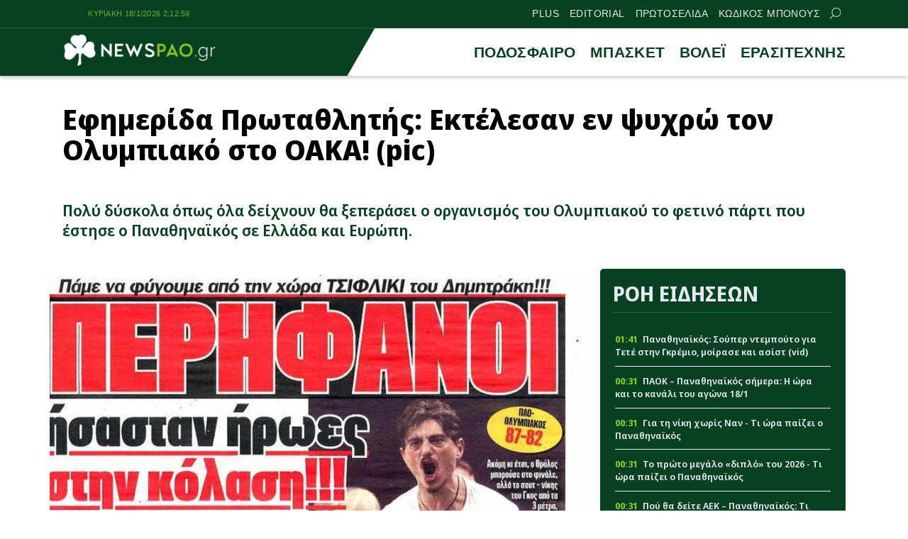

--- FILE ---
content_type: text/html; charset=UTF-8
request_url: https://newspao.gr/basket/579652_efimerida-protathlitis-ektelesan-en-psychro-ton-olympiako-sto-oaka-pic.html
body_size: 17664
content:
<!doctype html>
<html lang="el" class="no-js">
	    <head>
		<meta charset="UTF-8">
			<meta name="referrer" content="always" />
	<meta http-equiv="X-UA-Compatible" content="IE=edge,chrome=1">
	<meta name="viewport" content="width=device-width, initial-scale=1.0">
	<meta name="theme-color" content="#084022">
	<meta name="msapplication-navbutton-color" content="#084022">
	<meta name="apple-mobile-web-app-capable" content="yes">
	<meta name="apple-mobile-web-app-status-bar-style" content="black-translucent">
	<meta name="robots" content="max-image-preview:large">
		
	<meta property="fb:pages" content="https://www.facebook.com/newspao.gr">
	<meta property="og:locale" content="el_GR">
	<meta property="og:site_name" content="Newspao.gr">
	<meta property="og:type" content="article">		
	<meta property="og:url" content="https://newspao.gr/basket/579652_efimerida-protathlitis-ektelesan-en-psychro-ton-olympiako-sto-oaka-pic.html">
	<meta property="og:updated_time" content="2024-06-15T10:21:04+03:00">
	<meta property="og:title" content="Εφημερίδα Πρωταθλητής: Εκτέλεσαν εν ψυχρώ τον Ολυμπιακό στο ΟΑΚΑ! (pic) | ΠΑΟ νέα και Ειδήσεις">
	<meta property="og:description" content="Πολύ δύσκολα όπως όλα δείχνουν θα ξεπεράσει ο οργανισμός του Ολυμπιακού το φετινό πάρτι που έστησε ο Παναθηναϊκός σε Ελλάδα και Ευρώπη. | Παναθηναϊκός Ειδήσεις Μπάσκετ ΠΑΟ νεα | ΠΑΝΑΘΗΝΑΪΚΟΣ ΜΠΑΣΚΕΤ">
	<meta property="og:image" content="https://newspao.gr/wp-content/uploads/og/579655.jpg">
	<meta property="og:image:url" content="https://newspao.gr/wp-content/uploads/og/579655.jpg">
	<meta property="og:image:secure_url" content="https://newspao.gr/wp-content/uploads/og/579655.jpg">
	<meta property="og:image:width" content="1200">
	<meta property="og:image:height" content="667">
			<meta property="article:section" content="Παναθηναϊκός Ειδήσεις Μπάσκετ ΠΑΟ νεα">
				<meta property="article:tag" content="Παναθηναϊκός Ειδήσεις Μπάσκετ ΠΑΟ νεα">
			<meta property="article:tag" content="ΠΑΝΑΘΗΝΑΪΚΟΣ ΜΠΑΣΚΕΤ">
				<meta property="article:published_time" content="2024-06-15T10:19:18+03:00">
		<meta property="article:modified_time" content="2024-06-15T10:21:04+03:00">
	<meta name="twitter:card" content="summary_large_image">
	<meta name="twitter:title" content="Εφημερίδα Πρωταθλητής: Εκτέλεσαν εν ψυχρώ τον Ολυμπιακό στο ΟΑΚΑ! (pic) | ΠΑΟ νέα και Ειδήσεις">
	<meta name="twitter:url" content="https://newspao.gr/basket/579652_efimerida-protathlitis-ektelesan-en-psychro-ton-olympiako-sto-oaka-pic.html">
	<meta name="twitter:description" content="Πολύ δύσκολα όπως όλα δείχνουν θα ξεπεράσει ο οργανισμός του Ολυμπιακού το φετινό πάρτι που έστησε ο Παναθηναϊκός σε Ελλάδα και Ευρώπη. | Παναθηναϊκός Ειδήσεις Μπάσκετ ΠΑΟ νεα | ΠΑΝΑΘΗΝΑΪΚΟΣ ΜΠΑΣΚΕΤ">
	<meta name="twitter:image" content="https://newspao.gr/wp-content/uploads/og/579655.jpg">
	<link rel="image_src" href="https://newspao.gr/wp-content/uploads/og/579655.jpg">
	
	
<script data-schema="NewsArticle" type="application/ld+json">		
	{"@context":"http://schema.org",
		"@type":"NewsArticle",
		"@id":"https://newspao.gr/basket/579652_efimerida-protathlitis-ektelesan-en-psychro-ton-olympiako-sto-oaka-pic.html",
		"description":"Πολύ δύσκολα όπως όλα δείχνουν θα ξεπεράσει ο οργανισμός του Ολυμπιακού το φετινό πάρτι που έστησε ο Παναθηναϊκός σε Ελλάδα και Ευρώπη. | Παναθηναϊκός Ειδήσεις Μπάσκετ ΠΑΟ νεα | ΠΑΝΑΘΗΝΑΪΚΟΣ ΜΠΑΣΚΕΤ",
		"image": {
				"@type": "ImageObject",
				"url": "https://newspao.gr/wp-content/uploads/og/579655.jpg",
				"width": 1200,
				"height": 667			},
		"url": "https://newspao.gr/basket/579652_efimerida-protathlitis-ektelesan-en-psychro-ton-olympiako-sto-oaka-pic.html",
		"alternativeHeadline":"Εφημερίδα Πρωταθλητής: Εκτέλεσαν εν ψυχρώ τον Ολυμπιακό στο ΟΑΚΑ! (pic) | ΠΑΟ νέα και Ειδήσεις",
		"dateCreated":"2024-06-15T10:19:18+03:00",
		"dateModified":"2024-06-15T10:21:04+03:00",
		"datePublished":"2024-06-15T10:19:18+03:00",
		"isAccessibleForFree": "http://schema.org/True",
		"keywords":"Παναθηναϊκός Ειδήσεις Μπάσκετ ΠΑΟ νεα,ΠΑΝΑΘΗΝΑΪΚΟΣ ΜΠΑΣΚΕΤ",
		"articleSection": "Παναθηναϊκός Ειδήσεις Μπάσκετ ΠΑΟ νεα",
		"headline":"Εφημερίδα Πρωταθλητής: Εκτέλεσαν εν ψυχρώ τον Ολυμπιακό στο ΟΑΚΑ! (pic) | ΠΑΟ νέα και Ειδήσεις",
		"wordCount":"43",
		"author":{
			"@type":"Person",
			"name":"Σπύρος Φλώρος",
			"url" : "https://newspao.gr/author/newspao_gr",
			"description" : "Η μεγάλη του αγάπη είναι ο Παναθηναϊκός. Ο Σπύρος Φλώρος σπούδασε δημοσιογραφία με σκοπό να υπηρετεί την αγαπημένη του ομάδα. Από μικρός ασχολείται με την αγαπημένο του Παναθηναϊκό. Γνωρίζει Αγγλικά. Επικοινωνία: spyros.floros@newspao.gr"
		},
		"thumbnailUrl":"https://newspao.gr/wp-content/uploads/og/579655.jpg",
		"articleBody": "Και αυτό γιατί μπορεί η ομάδα του Πειραιά να βάρεσε 120 βολές σε 5 παιχνίδια όμως όπως γράφει η εφημερίδα Πρωταθλητής, η διαιτησία έπαιξε καθοριστικό ρόλο στην επιτυχία του Παναθηναϊκού.

Φυσικά, όλοι μας του καταλαβαίνουμε καθώς αυτό που συνέβη φέτος δεν έχει προηγούμενο!

Δείτε παρακάτω:

",
		"mainEntityOfPage": {
			"@type": "WebPage",
			"url": "https://newspao.gr/basket/579652_efimerida-protathlitis-ektelesan-en-psychro-ton-olympiako-sto-oaka-pic.html",
			"name":"Εφημερίδα Πρωταθλητής: Εκτέλεσαν εν ψυχρώ τον Ολυμπιακό στο ΟΑΚΑ! (pic) | ΠΑΟ νέα και Ειδήσεις",
			"thumbnailUrl":"https://newspao.gr/wp-content/uploads/og/579655.jpg",
			"dateCreated":"2024-06-15T10:19:18+03:00",
			"dateModified":"2024-06-15T10:21:04+03:00",
			"datePublished":"2024-06-15T10:19:18+03:00",
			"inLanguage": "el",
			"breadcrumb" : {
			"@type" : "BreadcrumbList",
			"itemListElement" : [{
				"@type" : "ListItem",
				"position" : "1",
				"name" : "Newspao.gr",
				"item" : {
					"@type" : "Thing",
					"@id" : "https://newspao.gr"
				}
			},
			{
				"@type" : "ListItem",
				"position" : "2",
				"name" : "Παναθηναϊκός Ειδήσεις Μπάσκετ ΠΑΟ νεα",
				"item" : {
					"@type" : "Thing",
					"@id" : "https://newspao.gr/basket"
				}
			},
			{
				"@type" : "ListItem",
				"position" : "3",
				"name" : "Εφημερίδα Πρωταθλητής: Εκτέλεσαν εν ψυχρώ τον Ολυμπιακό στο ΟΑΚΑ! (pic) | ΠΑΟ νέα και Ειδήσεις"
			}]
			}
		
		},
		"about":[
				{
				"@type" : "Thing",
				"name" : "Παναθηναϊκός Ειδήσεις Μπάσκετ ΠΑΟ νεα"
			},				{
				"@type" : "Thing",
				"name" : "ΠΑΝΑΘΗΝΑΪΚΟΣ ΜΠΑΣΚΕΤ"
			}			],
			"publisher":{
				"@type":"NewsMediaOrganization",
				"name":"Newspao.gr",
				"url":"https://newspao.gr",
				"sameAs": [
					"https://www.facebook.com/newspao.gr"
				],
			"logo":{
				"@type":"ImageObject",
				"url":"https://newspao.gr/wp-content/themes/netway_newspao/img/np_logo.png",
				"width":480,
				"height":105
			}
			}
	}
		
		</script><script data-schema="NewsMediaOrganization" type="application/ld+json">		
		{"@context":"http://schema.org",
		"@type":"NewsMediaOrganization",
		"name":"Newspao.gr",
		"url":"https://newspao.gr",
		"logo":{
				"@type":"ImageObject",
				"url":"https://newspao.gr/wp-content/themes/netway_newspao/img/np_logo.png",
				"width":480,
				"height":105
			}
		
	}
	</script>			
	<script src="//cdn.orangeclickmedia.com/tech/newspao.gr/ocm.js" async="async"></script>
	<meta name="google-site-verification" content="oYi4Ni5Ln3OTsgXdOhTRUoEpJ_VfOAMKp821quiya0k" />

<script>!function(n){if(!window.cnx){window.cnx={},window.cnx.cmd=[];var t=n.createElement('iframe');t.src='javascript:false'; t.display='none',t.onload=function(){var n=t.contentWindow.document,c=n.createElement('script');c.src='//cd.connatix.com/connatix.player.js?cid=802bc865-afca-472a-8b42-6b7ce9fd58ba&pid=f5bae7ae-be72-45c7-a59b-be958af44c58',c.setAttribute('async','1'),c.setAttribute('type','text/javascript'),n.body.appendChild(c)},n.head.appendChild(t)}}(document);</script>

<script>!function(n){if(!window.cnx){window.cnx={},window.cnx.cmd=[];var t=n.createElement('iframe');t.src='javascript:false'; t.display='none',t.onload=function(){var n=t.contentWindow.document,c=n.createElement('script');c.src='//cd.connatix.com/connatix.player.js?cid=802bc865-afca-472a-8b42-6b7ce9fd58ba&pid=a96593e8-84af-4293-9138-8b05ee8c28d2',c.setAttribute('async','1'),c.setAttribute('type','text/javascript'),n.body.appendChild(c)},n.head.appendChild(t)}}(document);</script>

<script data-moa-script src="//servedbynxus.com/o.js?uid=50e38713ff8c26f6a049cb1d" type="text/javascript"></script>	<script src="https://t.atmng.io/adweb/xaa06cpWl.prod.js" async></script>

		<style>
#wpadminbar #wp-admin-bar-wccp_free_top_button .ab-icon:before {
	content: "\f160";
	color: #02CA02;
	top: 3px;
}
#wpadminbar #wp-admin-bar-wccp_free_top_button .ab-icon {
	transform: rotate(45deg);
}
</style>
<meta name='robots' content='index, follow, max-image-preview:large, max-snippet:-1, max-video-preview:-1' />

	<!-- This site is optimized with the Yoast SEO Premium plugin v22.4 (Yoast SEO v22.4) - https://yoast.com/wordpress/plugins/seo/ -->
	<title>Εφημερίδα Πρωταθλητής: Εκτέλεσαν εν ψυχρώ τον Ολυμπιακό στο ΟΑΚΑ! (pic) | ΠΑΟ νέα και Ειδήσεις</title>
	<meta name="description" content="Πολύ δύσκολα όπως όλα δείχνουν θα ξεπεράσει ο οργανισμός του Ολυμπιακού το φετινό πάρτι που έστησε ο Παναθηναϊκός σε Ελλάδα και Ευρώπη." />
	<link rel="canonical" href="https://newspao.gr/basket/579652_efimerida-protathlitis-ektelesan-en-psychro-ton-olympiako-sto-oaka-pic.html" />
	<!-- / Yoast SEO Premium plugin. -->


<link rel='dns-prefetch' href='//fonts.googleapis.com' />
<link rel='stylesheet' id='sgr-css' href='https://newspao.gr/wp-content/plugins/simple-google-recaptcha/sgr.css?ver=1701791192' type='text/css' media='all' />
<style id='classic-theme-styles-inline-css' type='text/css'>
/*! This file is auto-generated */
.wp-block-button__link{color:#fff;background-color:#32373c;border-radius:9999px;box-shadow:none;text-decoration:none;padding:calc(.667em + 2px) calc(1.333em + 2px);font-size:1.125em}.wp-block-file__button{background:#32373c;color:#fff;text-decoration:none}
</style>
<link rel='stylesheet' id='required-css' href='https://newspao.gr/wp-content/themes/netway_newspao/css/required.css?ver=1.91' type='text/css' media='all' />
<link rel='stylesheet' id='main-css' href='https://newspao.gr/wp-content/themes/netway_newspao/css/main.css?ver=1.91' type='text/css' media='all' />
<link rel='stylesheet' id='responsive-css' href='https://newspao.gr/wp-content/themes/netway_newspao/css/responsive.css?ver=1.91' type='text/css' media='all' />
<link rel='stylesheet' id='__EPYT__style-css' href='https://newspao.gr/wp-content/plugins/youtube-embed-plus/styles/ytprefs.min.css?ver=14.2.1' type='text/css' media='all' />
<style id='__EPYT__style-inline-css' type='text/css'>

                .epyt-gallery-thumb {
                        width: 33.333%;
                }
                
</style>
<script type="text/javascript" id="sgr-js-extra">
/* <![CDATA[ */
var sgr = {"sgr_site_key":"6Lc-60wUAAAAAA6vy8XLDGEJDDo4AlgxpiC_kwVO"};
/* ]]> */
</script>
<script type="text/javascript" src="https://newspao.gr/wp-content/plugins/simple-google-recaptcha/sgr.js?ver=1712667324" id="sgr-js"></script>
<script type="text/javascript" src="https://newspao.gr/wp-includes/js/jquery/jquery.min.js?ver=3.7.1" id="jquery-core-js"></script>
<script type="text/javascript" id="__ytprefs__-js-extra">
/* <![CDATA[ */
var _EPYT_ = {"ajaxurl":"https:\/\/newspao.gr\/wp-admin\/admin-ajax.php","security":"b6a445141e","gallery_scrolloffset":"20","eppathtoscripts":"https:\/\/newspao.gr\/wp-content\/plugins\/youtube-embed-plus\/scripts\/","eppath":"https:\/\/newspao.gr\/wp-content\/plugins\/youtube-embed-plus\/","epresponsiveselector":"[\"iframe.__youtube_prefs__\",\"iframe[src*='youtube.com']\",\"iframe[src*='youtube-nocookie.com']\",\"iframe[data-ep-src*='youtube.com']\",\"iframe[data-ep-src*='youtube-nocookie.com']\",\"iframe[data-ep-gallerysrc*='youtube.com']\"]","epdovol":"1","version":"14.2.1","evselector":"iframe.__youtube_prefs__[src], iframe[src*=\"youtube.com\/embed\/\"], iframe[src*=\"youtube-nocookie.com\/embed\/\"]","ajax_compat":"","maxres_facade":"eager","ytapi_load":"light","pause_others":"","stopMobileBuffer":"1","facade_mode":"","not_live_on_channel":"","vi_active":"","vi_js_posttypes":[]};
/* ]]> */
</script>
<script type="text/javascript" src="https://newspao.gr/wp-content/plugins/youtube-embed-plus/scripts/ytprefs.min.js?ver=14.2.1" id="__ytprefs__-js"></script>
<script type="text/javascript" id="wbcr_clearfy-css-lazy-load-js-extra">
/* <![CDATA[ */
var wbcr_clearfy_async_links = {"wbcr_clearfy-google-fonts":"https:\/\/fonts.googleapis.com\/css2?family=Noto%20Sans%20Display:ital,wght@0,100;0,200;0,300;0,400;0,500;0,600;0,700;0,800;0,900;1,100;1,200;1,300;1,400;1,500;1,600;1,700;1,800;1,900&display=swap"};
/* ]]> */
</script>
<script type="text/javascript" src="https://newspao.gr/wp-content/plugins/clearfy/assets/js/css-lazy-load.min.js?ver=2.2.1" id="wbcr_clearfy-css-lazy-load-js"></script>
<script id="wpcp_disable_selection" type="text/javascript">
var image_save_msg='You are not allowed to save images!';
	var no_menu_msg='Context Menu disabled!';
	var smessage = "Content is protected !!";

function disableEnterKey(e)
{
	var elemtype = e.target.tagName;
	
	elemtype = elemtype.toUpperCase();
	
	if (elemtype == "TEXT" || elemtype == "TEXTAREA" || elemtype == "INPUT" || elemtype == "PASSWORD" || elemtype == "SELECT" || elemtype == "OPTION" || elemtype == "EMBED")
	{
		elemtype = 'TEXT';
	}
	
	if (e.ctrlKey){
     var key;
     if(window.event)
          key = window.event.keyCode;     //IE
     else
          key = e.which;     //firefox (97)
    //if (key != 17) alert(key);
     if (elemtype!= 'TEXT' && (key == 97 || key == 65 || key == 67 || key == 99 || key == 88 || key == 120 || key == 26 || key == 85  || key == 86 || key == 83 || key == 43 || key == 73))
     {
		if(wccp_free_iscontenteditable(e)) return true;
		show_wpcp_message('You are not allowed to copy content or view source');
		return false;
     }else
     	return true;
     }
}


/*For contenteditable tags*/
function wccp_free_iscontenteditable(e)
{
	var e = e || window.event; // also there is no e.target property in IE. instead IE uses window.event.srcElement
  	
	var target = e.target || e.srcElement;

	var elemtype = e.target.nodeName;
	
	elemtype = elemtype.toUpperCase();
	
	var iscontenteditable = "false";
		
	if(typeof target.getAttribute!="undefined" ) iscontenteditable = target.getAttribute("contenteditable"); // Return true or false as string
	
	var iscontenteditable2 = false;
	
	if(typeof target.isContentEditable!="undefined" ) iscontenteditable2 = target.isContentEditable; // Return true or false as boolean

	if(target.parentElement.isContentEditable) iscontenteditable2 = true;
	
	if (iscontenteditable == "true" || iscontenteditable2 == true)
	{
		if(typeof target.style!="undefined" ) target.style.cursor = "text";
		
		return true;
	}
}

////////////////////////////////////
function disable_copy(e)
{	
	var e = e || window.event; // also there is no e.target property in IE. instead IE uses window.event.srcElement
	
	var elemtype = e.target.tagName;
	
	elemtype = elemtype.toUpperCase();
	
	if (elemtype == "TEXT" || elemtype == "TEXTAREA" || elemtype == "INPUT" || elemtype == "PASSWORD" || elemtype == "SELECT" || elemtype == "OPTION" || elemtype == "EMBED")
	{
		elemtype = 'TEXT';
	}
	
	if(wccp_free_iscontenteditable(e)) return true;
	
	var isSafari = /Safari/.test(navigator.userAgent) && /Apple Computer/.test(navigator.vendor);
	
	var checker_IMG = '';
	if (elemtype == "IMG" && checker_IMG == 'checked' && e.detail >= 2) {show_wpcp_message(alertMsg_IMG);return false;}
	if (elemtype != "TEXT")
	{
		if (smessage !== "" && e.detail == 2)
			show_wpcp_message(smessage);
		
		if (isSafari)
			return true;
		else
			return false;
	}	
}

//////////////////////////////////////////
function disable_copy_ie()
{
	var e = e || window.event;
	var elemtype = window.event.srcElement.nodeName;
	elemtype = elemtype.toUpperCase();
	if(wccp_free_iscontenteditable(e)) return true;
	if (elemtype == "IMG") {show_wpcp_message(alertMsg_IMG);return false;}
	if (elemtype != "TEXT" && elemtype != "TEXTAREA" && elemtype != "INPUT" && elemtype != "PASSWORD" && elemtype != "SELECT" && elemtype != "OPTION" && elemtype != "EMBED")
	{
		return false;
	}
}	
function reEnable()
{
	return true;
}
document.onkeydown = disableEnterKey;
document.onselectstart = disable_copy_ie;
if(navigator.userAgent.indexOf('MSIE')==-1)
{
	document.onmousedown = disable_copy;
	document.onclick = reEnable;
}
function disableSelection(target)
{
    //For IE This code will work
    if (typeof target.onselectstart!="undefined")
    target.onselectstart = disable_copy_ie;
    
    //For Firefox This code will work
    else if (typeof target.style.MozUserSelect!="undefined")
    {target.style.MozUserSelect="none";}
    
    //All other  (ie: Opera) This code will work
    else
    target.onmousedown=function(){return false}
    target.style.cursor = "default";
}
//Calling the JS function directly just after body load
window.onload = function(){disableSelection(document.body);};

//////////////////special for safari Start////////////////
var onlongtouch;
var timer;
var touchduration = 1000; //length of time we want the user to touch before we do something

var elemtype = "";
function touchstart(e) {
	var e = e || window.event;
  // also there is no e.target property in IE.
  // instead IE uses window.event.srcElement
  	var target = e.target || e.srcElement;
	
	elemtype = window.event.srcElement.nodeName;
	
	elemtype = elemtype.toUpperCase();
	
	if(!wccp_pro_is_passive()) e.preventDefault();
	if (!timer) {
		timer = setTimeout(onlongtouch, touchduration);
	}
}

function touchend() {
    //stops short touches from firing the event
    if (timer) {
        clearTimeout(timer);
        timer = null;
    }
	onlongtouch();
}

onlongtouch = function(e) { //this will clear the current selection if anything selected
	
	if (elemtype != "TEXT" && elemtype != "TEXTAREA" && elemtype != "INPUT" && elemtype != "PASSWORD" && elemtype != "SELECT" && elemtype != "EMBED" && elemtype != "OPTION")	
	{
		if (window.getSelection) {
			if (window.getSelection().empty) {  // Chrome
			window.getSelection().empty();
			} else if (window.getSelection().removeAllRanges) {  // Firefox
			window.getSelection().removeAllRanges();
			}
		} else if (document.selection) {  // IE?
			document.selection.empty();
		}
		return false;
	}
};

document.addEventListener("DOMContentLoaded", function(event) { 
    window.addEventListener("touchstart", touchstart, false);
    window.addEventListener("touchend", touchend, false);
});

function wccp_pro_is_passive() {

  var cold = false,
  hike = function() {};

  try {
	  const object1 = {};
  var aid = Object.defineProperty(object1, 'passive', {
  get() {cold = true}
  });
  window.addEventListener('test', hike, aid);
  window.removeEventListener('test', hike, aid);
  } catch (e) {}

  return cold;
}
/*special for safari End*/
</script>
<script id="wpcp_disable_Right_Click" type="text/javascript">
document.ondragstart = function() { return false;}
	function nocontext(e) {
	   return false;
	}
	document.oncontextmenu = nocontext;
</script>
<style>
.unselectable
{
-moz-user-select:none;
-webkit-user-select:none;
cursor: default;
}
html
{
-webkit-touch-callout: none;
-webkit-user-select: none;
-khtml-user-select: none;
-moz-user-select: none;
-ms-user-select: none;
user-select: none;
-webkit-tap-highlight-color: rgba(0,0,0,0);
}
</style>
<script id="wpcp_css_disable_selection" type="text/javascript">
var e = document.getElementsByTagName('body')[0];
if(e)
{
	e.setAttribute('unselectable',"on");
}
</script>
      <meta name="onesignal" content="wordpress-plugin"/>
            <script>

      window.OneSignal = window.OneSignal || [];

      OneSignal.push( function() {
        OneSignal.SERVICE_WORKER_UPDATER_PATH = "OneSignalSDKUpdaterWorker.js.php";
                      OneSignal.SERVICE_WORKER_PATH = "OneSignalSDKWorker.js.php";
                      OneSignal.SERVICE_WORKER_PARAM = { scope: "/" };
        OneSignal.setDefaultNotificationUrl("https://newspao.gr");
        var oneSignal_options = {};
        window._oneSignalInitOptions = oneSignal_options;

        oneSignal_options['wordpress'] = true;
oneSignal_options['appId'] = '1b2305a1-4742-42ff-a443-2dfbc194437c';
oneSignal_options['allowLocalhostAsSecureOrigin'] = true;
oneSignal_options['welcomeNotification'] = { };
oneSignal_options['welcomeNotification']['disable'] = true;
oneSignal_options['path'] = "https://newspao.gr/wp-content/plugins/onesignal-free-web-push-notifications/sdk_files/";
oneSignal_options['safari_web_id'] = "web.onesignal.auto.5d56d362-2565-48e1-9c7d-b5c325eeeb04";
oneSignal_options['persistNotification'] = true;
oneSignal_options['promptOptions'] = { };
oneSignal_options['promptOptions']['actionMessage'] = "Θέλεις να μαθαίνεις πρώτος όλα τα νέα του Παναθηναϊκου;";
oneSignal_options['promptOptions']['exampleNotificationTitleDesktop'] = "Παράδειγμα ειδοποίησης";
oneSignal_options['promptOptions']['exampleNotificationMessageDesktop'] = "Οι ειδοποιήσεις θα εμφανίζονται στον υπολογιστή σας";
oneSignal_options['promptOptions']['exampleNotificationTitleMobile'] = "Παράδειγμα ειδοποίησης";
oneSignal_options['promptOptions']['exampleNotificationMessageMobile'] = "Οι ειδοποιήσεις θα εμφανίζονται στο κινητό/τάμπλετ σας";
oneSignal_options['promptOptions']['exampleNotificationCaption'] = "Μπορείτε να απεγγραφείτε οποιαδήποτε στιγμή";
oneSignal_options['promptOptions']['acceptButtonText'] = "ΟΧΙ";
oneSignal_options['promptOptions']['cancelButtonText'] = "ΝΑΙ";
oneSignal_options['promptOptions']['siteName'] = "https://newspao.gr";
oneSignal_options['promptOptions']['autoAcceptTitle'] = "Επιλέξτε Εγγραφή";
oneSignal_options['notifyButton'] = { };
oneSignal_options['notifyButton']['enable'] = true;
oneSignal_options['notifyButton']['position'] = 'bottom-left';
oneSignal_options['notifyButton']['theme'] = 'inverse';
oneSignal_options['notifyButton']['size'] = 'small';
oneSignal_options['notifyButton']['showCredit'] = true;
oneSignal_options['notifyButton']['text'] = {};
oneSignal_options['notifyButton']['text']['tip.state.unsubscribed'] = 'Εγγραφείτε στις ειδοποιήσεις';
oneSignal_options['notifyButton']['text']['tip.state.subscribed'] = 'Εγγραφήκατε με επιτυχία στις ειδοποιήσεις';
oneSignal_options['notifyButton']['text']['tip.state.blocked'] = 'Έχετε μπλοκάρει τις ειδοποιήσεις';
oneSignal_options['notifyButton']['text']['message.action.subscribed'] = 'Ευχαριστούμε για την εγγραφή σας';
oneSignal_options['notifyButton']['text']['message.action.resubscribed'] = 'Είστε εγγεγραμμένος στις ειδοποιήσεις';
oneSignal_options['notifyButton']['text']['message.action.unsubscribed'] = 'Δεν θα λάβετε ειδοποίηση στο μέλλον';
oneSignal_options['notifyButton']['text']['dialog.main.title'] = 'Θέλετε να λαμβάνετε ειδοποιήσεις για όλα τα νέα του ΠΑΟ;';
oneSignal_options['notifyButton']['text']['dialog.main.button.subscribe'] = 'Εγγραφή';
oneSignal_options['notifyButton']['text']['dialog.main.button.unsubscribe'] = 'Απεγγραφή';
oneSignal_options['notifyButton']['text']['dialog.blocked.title'] = 'Επιλέξτε εδώ για να λαμβάνετε ειδοποιήσεις';
oneSignal_options['notifyButton']['text']['dialog.blocked.message'] = 'Ακολουθήστε τις οδηγίες για να λαμβάνετε ειδοποιήσεις';
oneSignal_options['notifyButton']['colors'] = {};
oneSignal_options['notifyButton']['offset'] = {};
oneSignal_options['notifyButton']['offset']['bottom'] = '12px';
oneSignal_options['notifyButton']['offset']['left'] = '12px';
oneSignal_options['notifyButton']['offset']['right'] = '12px';
                OneSignal.init(window._oneSignalInitOptions);
                OneSignal.showSlidedownPrompt();      });

      function documentInitOneSignal() {
        var oneSignal_elements = document.getElementsByClassName("OneSignal-prompt");

        var oneSignalLinkClickHandler = function(event) { OneSignal.push(['registerForPushNotifications']); event.preventDefault(); };        for(var i = 0; i < oneSignal_elements.length; i++)
          oneSignal_elements[i].addEventListener('click', oneSignalLinkClickHandler, false);
      }

      if (document.readyState === 'complete') {
           documentInitOneSignal();
      }
      else {
           window.addEventListener("load", function(event){
               documentInitOneSignal();
          });
      }
    </script>
<link rel="icon" href="https://newspao.gr/wp-content/uploads/2022/09/cropped-trifilli_512x512-32x32.png" sizes="32x32" />
<link rel="icon" href="https://newspao.gr/wp-content/uploads/2022/09/cropped-trifilli_512x512-192x192.png" sizes="192x192" />
<link rel="apple-touch-icon" href="https://newspao.gr/wp-content/uploads/2022/09/cropped-trifilli_512x512-180x180.png" />
<meta name="msapplication-TileImage" content="https://newspao.gr/wp-content/uploads/2022/09/cropped-trifilli_512x512-270x270.png" />
		<style type="text/css" id="wp-custom-css">
			.post-header {
    padding: 0em 0 1em;
}
.textlink_ad{
display:block;
width:100%;
font-size: 0.9em;
line-height:1.2em
}
.ad_unit {
    flex-direction: column;
    gap: 2em;
    align-items: center;
}
.footer-top {
    width: 900px;
    text-align: center;
    font-size: 13px;
    line-height: 18px;
    font-style: italic;
    max-width: 100%;
    color: var(--light);
    letter-spacing: 0.3px;
}
.footer-menu {
    margin: 1em auto 0em;
}
.footer-menu.tos_menu {
    margin: 0 auto 2em;
}
.viber_link{
background: #59267c!important;
}
.viber_link:hover{
background: #8f5db7!important;
}

.onesignal-reset {
  z-index: 99999 !important;
}
.ad_unit:empty {
    display: none !important;
}

.archive_inline_banner{
grid-row: 2 / 2;
}

@media(min-width:1024px){
.archive_inline_banner{
grid-column: 1 / span 2;
grid-row: 2 / 2;
}
}

.archive_billboard {
    width: 100%;
    margin-top: 1em;
    margin-bottom: -1em;
}

article.video {
    margin-top: 2em;
}

#ocm-billboard1, #ocm-billboard2,.ob-smartfeed-wrapper {
    min-height: 250px;
}

*[id*="rw_ad"] {
    z-index: 2147483698;
top: 0;
}

a#qc-cmp2-persistent-link {
    font-size: 9px;
    padding: 0 5px;
    font-weight: 400;
}
a#qc-cmp2-persistent-link img {
    margin-right: 3px;
    width: 12px;
    height: 13px;
}
/*
.testad_unit{
min-height:250px;
background:#f5f5f5;
}
*/
@media (max-width: 480px) {
    .post-body .testad_unit {
        width: calc(100% + 2em) !important;
        max-width: calc(100% + 2em) !important;
        margin-left: -1em;
    }
}
#banner_home_sidebar_ad {
    margin-top: 0;
}

.container, main, .header-top, article, .item_thumb,.main_menu_container,figure{
position:relative;
}

.topstickyad {
    display: block;
    margin: 0 auto;
    width: 320px;
    height: 90px;
	position: relative;
}
.topsticky {
    z-index: 898;
    display: block;
    position: sticky;
    top: var(--from-top);
    width: 100%;
}
.topsticky-close {
    position: absolute;
    top: 0;
    right: 0;
    width: 18px;
    height: 18px;
    line-height: 16px;
    text-align: center;
    font-size: 16px;
    font-weight: 700;
    background: rgba(0, 0, 0, 0.6);
    color: #fff;
    border-radius: 0;
    z-index: 5;
    cursor: pointer;
    user-select: none;
}
@media(min-width:768px){
.mobileonly {
    display: none;
}
}		</style>
				
    </head>

	<body data-rsssl=1>		
<div id="sas_81171"></div>			<div class="header-top">
					<div class="container justify_between">
					<div id="clock" class="tagline"></div>
						<div class="main_menu_container">		<a href="https://newspao.gr/plus" title="PLUS" target="_self">PLUS</a>
		
				<a href="https://newspao.gr/editorial" title="EDITORIAL" target="_self">EDITORIAL</a>
		
				<a href="https://newspao.gr/protoselida" title="ΠΡΩΤΟΣΕΛΙΔΑ" target="_self">ΠΡΩΤΟΣΕΛΙΔΑ</a>
		
				<a href="https://www.kodikosbonus.com" title="ΚΩΔΙΚΟΣ ΜΠΟΝΟΥΣ" target="_blank">ΚΩΔΙΚΟΣ ΜΠΟΝΟΥΣ</a>
		
			<form class="search-form top-search header-search" action="GET">
					<input type="text" name="s" id="s" placeholder="Αναζήτηση..." required="">
					<button type="submit"><svg xmlns="http://www.w3.org/2000/svg" width="17" height="16" viewBox="0 0 24 24" fill="none"> <path fill-rule="evenodd" clip-rule="evenodd" d="M6.47506 0.780905C4.07982 1.79886 2.18707 3.72662 1.21319 6.1401C0.239299 8.55359 0.264054 11.2551 1.282 13.6503C2.29995 16.0456 4.22771 17.9383 6.6412 18.9122C9.05468 19.8861 11.7562 19.8613 14.1514 18.8434C15.0862 18.4461 15.9445 17.9103 16.7015 17.261L23.2198 23.7803C23.5127 24.0732 23.9875 24.0733 24.2805 23.7804C24.5734 23.4875 24.5734 23.0126 24.2805 22.7197L17.7621 16.2004C18.4501 15.3981 19.0104 14.4827 19.4133 13.4842C20.3872 11.0707 20.3624 8.36919 19.3445 5.97396C18.3265 3.57873 16.3988 1.68597 13.9853 0.712088C11.5718 -0.261799 8.87029 -0.237045 6.47506 0.780905ZM16.2161 15.6656C16.9872 14.8879 17.6045 13.9582 18.0223 12.9229C18.8473 10.8783 18.8263 8.58976 17.964 6.56066C17.1016 4.53156 15.4685 2.92813 13.424 2.10311C11.3794 1.27809 9.09086 1.29906 7.06176 2.16141C5.03265 3.02375 3.42923 4.65684 2.60421 6.7014C1.77919 8.74597 1.80016 11.0345 2.66251 13.0636C3.52485 15.0927 5.15794 16.6962 7.2025 17.5212C9.24707 18.3462 11.5356 18.3252 13.5647 17.4629C14.5446 17.0465 15.4251 16.4503 16.1667 15.7149C16.1745 15.7064 16.1826 15.6979 16.1909 15.6896C16.1991 15.6814 16.2075 15.6734 16.2161 15.6656Z"></path> </svg></button>
				</form>
</div>					</div>
			</div>
		<header class="header" role="banner">
			
			
				<div class="container justify_between">
					<div class="logo_container">
						<a href="/">
							<img width="220" height="48" src="https://newspao.gr/wp-content/themes/netway_newspao/img/np_logo.png" style="max-height:48px" alt="Newspao.gr"/>
						</a>
					</div>
					
					<div class="main_menu_container">
						<div class="main_menu">		<a href="https://newspao.gr/podosfairo" title="ΠΟΔΟΣΦΑΙΡΟ"  target="_self">ΠΟΔΟΣΦΑΙΡΟ</a>
		
				<a href="https://newspao.gr/basket" title="ΜΠΑΣΚΕΤ"  target="_self">ΜΠΑΣΚΕΤ</a>
		
				<a href="https://newspao.gr/volei" title="ΒΟΛΕΪ"  target="_self">ΒΟΛΕΪ</a>
		
				<a href="https://newspao.gr/erasitexnis" title="ΕΡΑΣΙΤΕΧΝΗΣ"  target="_self">ΕΡΑΣΙΤΕΧΝΗΣ</a>
		
		</div><div id="burger-menu" class=""> <span class="bar top-bar"></span> <span class="bar middle-bar"></span> <span class="bar bottom-bar"></span></div></div>				
			</div>
		</header>
		<div class="topsticky mobileonly">
  <a class="topstickyad" href="https://elabetgr.naralvin.com/?mid=329180_1931900" target="_blank">
    <span class="topsticky-close" aria-label="Close" role="button">&times;</span>
    <img src="https://newspao.gr/wp-content/uploads/2025/12/08/add-6026_launch_campaign___button-320x90-greek-1.gif" alt="advertisment" />
  </a>
</div>
<script>
  document.addEventListener("click", function (e) {
    if (!e.target.classList.contains("topsticky-close")) {
      return;
    }

    e.preventDefault();
    e.stopPropagation();

    var parent = e.target.closest(".topsticky");
    if (parent) {
      parent.remove();
    }
  });
</script>			<div id="expand-menu" class="full-menu">
<div class="container search-container">
		<div class="search-holder">
		<form class="search-form header-search" action="GET">
					<input type="text" name="s" id="s" placeholder="Αναζήτηση..." required="">
					<button type="submit"><svg xmlns="http://www.w3.org/2000/svg" width="17" height="16" viewBox="0 0 24 24" fill="none"> <path fill-rule="evenodd" clip-rule="evenodd" d="M6.47506 0.780905C4.07982 1.79886 2.18707 3.72662 1.21319 6.1401C0.239299 8.55359 0.264054 11.2551 1.282 13.6503C2.29995 16.0456 4.22771 17.9383 6.6412 18.9122C9.05468 19.8861 11.7562 19.8613 14.1514 18.8434C15.0862 18.4461 15.9445 17.9103 16.7015 17.261L23.2198 23.7803C23.5127 24.0732 23.9875 24.0733 24.2805 23.7804C24.5734 23.4875 24.5734 23.0126 24.2805 22.7197L17.7621 16.2004C18.4501 15.3981 19.0104 14.4827 19.4133 13.4842C20.3872 11.0707 20.3624 8.36919 19.3445 5.97396C18.3265 3.57873 16.3988 1.68597 13.9853 0.712088C11.5718 -0.261799 8.87029 -0.237045 6.47506 0.780905ZM16.2161 15.6656C16.9872 14.8879 17.6045 13.9582 18.0223 12.9229C18.8473 10.8783 18.8263 8.58976 17.964 6.56066C17.1016 4.53156 15.4685 2.92813 13.424 2.10311C11.3794 1.27809 9.09086 1.29906 7.06176 2.16141C5.03265 3.02375 3.42923 4.65684 2.60421 6.7014C1.77919 8.74597 1.80016 11.0345 2.66251 13.0636C3.52485 15.0927 5.15794 16.6962 7.2025 17.5212C9.24707 18.3462 11.5356 18.3252 13.5647 17.4629C14.5446 17.0465 15.4251 16.4503 16.1667 15.7149C16.1745 15.7064 16.1826 15.6979 16.1909 15.6896C16.1991 15.6814 16.2075 15.6734 16.2161 15.6656Z"></path> </svg></button>
				</form>
	</div>
	</div>
	<div class="container full-menu-container">
		
						
		<a class="mobile_menu_link" href="https://newspao.gr/podosfairo" title="ΠΟΔΟΣΦΑΙΡΟ"  target="_self">ΠΟΔΟΣΦΑΙΡΟ</a>
		
					
		<a class="mobile_menu_link" href="https://newspao.gr/basket" title="ΜΠΑΣΚΕΤ"  target="_self">ΜΠΑΣΚΕΤ</a>
		
					
		<a class="mobile_menu_link" href="https://newspao.gr/volei" title="ΒΟΛΕΪ"  target="_self">ΒΟΛΕΪ</a>
		
					
		<a class="mobile_menu_link" href="https://newspao.gr/erasitexnis" title="ΕΡΑΣΙΤΕΧΝΗΣ"  target="_self">ΕΡΑΣΙΤΕΧΝΗΣ</a>
		
				<a class="mobile_menu_link" href="https://newspao.gr/plus" title="PLUS" target="_self">PLUS</a>
		
				<a class="mobile_menu_link" href="https://newspao.gr/editorial" title="EDITORIAL" target="_self">EDITORIAL</a>
		
				<a class="mobile_menu_link" href="https://newspao.gr/protoselida" title="ΠΡΩΤΟΣΕΛΙΔΑ" target="_self">ΠΡΩΤΟΣΕΛΙΔΑ</a>
		
				<a class="mobile_menu_link" href="https://www.kodikosbonus.com" title="ΚΩΔΙΚΟΣ ΜΠΟΝΟΥΣ" target="_blank">ΚΩΔΙΚΟΣ ΜΠΟΝΟΥΣ</a>
		
					
</div>
</div>
			<main role="main" id="main" class="main">
<article class="post">
	<div class="post-header">
		<div class="container">
			<div class="row">
								<h1 class="entry-title">Εφημερίδα Πρωταθλητής: Εκτέλεσαν εν ψυχρώ τον Ολυμπιακό στο ΟΑΚΑ! (pic)</h1>
				<h2 class="single-lead">Πολύ δύσκολα όπως όλα δείχνουν θα ξεπεράσει ο οργανισμός του Ολυμπιακού το φετινό πάρτι που έστησε ο Παναθηναϊκός σε Ελλάδα και Ευρώπη.</h2>
				
			</div>
		</div>
	</div>
	<div class="post-body">
		<div class="container">
			<div class="main-grid">
				<div class="grid-col entry-content">
						<figure class="post_thumb">
							<img width="825" height="458" src="https://newspao.gr/wp-content/uploads/2024/06/15/fournie-62.jpg" class="attachment-large size-large wp-post-image" alt="Εφημερίδα Πρωταθλητής: Εκτέλεσαν εν ψυχρώ τον Ολυμπιακό στο ΟΑΚΑ! (pic)" loading="eager" decoding="sync" fetchpriority="high" srcset="https://newspao.gr/wp-content/uploads/2024/06/15/fournie-62.jpg 900w, https://newspao.gr/wp-content/uploads/2024/06/15/fournie-62-300x167.jpg 300w" sizes="(max-width: 825px) 100vw, 825px" title="Εφημερίδα Πρωταθλητής: Εκτέλεσαν εν ψυχρώ τον Ολυμπιακό στο ΟΑΚΑ! (pic)" />							
					</figure>
					<div class="meta-data">
	
		<div class="author">
		<span class="author-divider"></span>
			<a href="/author/newspao_gr">Σπύρος Φλώρος</a>			
	</div>
	
	
	
	
		
	<div class="post-time">
	
					<span class="date"> 15/06/2024</span>
					<span class="date-divider">|</span>
					<span class="time"> 10:19</span>
	
	</div>
	
</div>						<div id="banner_before_lead"><div class="center" style="width: 100%; height: 100%; display: flex; align-items: center; justify-content: center;">
<ins class="55fe3eb4" data-key="9f42427a8aebec17e1dc58e6feda662d"></ins>
<script async src="https://asrv.dalecta.com/0e697b03.js"></script>
</div></div>						<p>Και αυτό γιατί μπορεί η ομάδα του Πειραιά να βάρεσε 120 βολές σε 5 παιχνίδια όμως όπως γράφει η εφημερίδα Πρωταθλητής, η διαιτησία έπαιξε καθοριστικό ρόλο στην επιτυχία του <a href="https://newspao.gr/tag/panathinaikos-mpasket">Παναθηναϊκού.</a></p><div id="banner_after_lead"><div id="sas_80268"  class="testad_unit"></div></div>
<p>Φυσικά, όλοι μας του καταλαβαίνουμε καθώς αυτό που συνέβη φέτος δεν έχει προηγούμενο!</p><div id="banner_inline_video"><div id="sas_80695"  class="testad_unit"></div></div>
<p>Δείτε παρακάτω:</p>
<p><img decoding="async" class="aligncenter size-large wp-image-579653" src="https://newspao.gr/wp-content/uploads/2024/06/15/448399326_768401858493958_5320201856447881479_n-839x1024.jpg" alt="Εφημερίδα Πρωταθλητής: Εκτέλεσαν εν ψυχρώ τον Ολυμπιακό στο ΟΑΚΑ! (pic)" width="825" height="1007" srcset="https://newspao.gr/wp-content/uploads/2024/06/15/448399326_768401858493958_5320201856447881479_n-839x1024.jpg 839w, https://newspao.gr/wp-content/uploads/2024/06/15/448399326_768401858493958_5320201856447881479_n-246x300.jpg 246w, https://newspao.gr/wp-content/uploads/2024/06/15/448399326_768401858493958_5320201856447881479_n.jpg 960w" sizes="(max-width: 825px) 100vw, 825px" /></p><div id="banner_content_ad_1" class="ad_unit" style="display:flex;justify-content:center;width:100%;"><div id="ocm_ros_inline_2"></div></div>
						
												<p class="basket_anchor">Διάβασε όλα τα <a href="https://newspao.gr/basket">νέα για το μπάσκετ του Παναθηναϊκού</a><p>
	<div class="np-read-more">
		
			<h3 class="np-read-more-title">
			<a style="text-decoration:none" href="https://newspao.gr/roi-eidiseon">
				Ειδήσεις για τον Παναθηναϊκό</a>
			</h3>
		
		<ul class="np-read-more-list">
												<li class="np-read-more-li">
							<a href="https://newspao.gr/podosfairo/705916_panathinaikos-ti-simainei-o-oros-an-den-poylithei-se-3-5-chronia-gia-ton-antino.html">
										Παναθηναϊκός: Τι σημαίνει ο όρος «αν δεν πουληθεί σε 3,5 χρόνια» για τον Αντίνο							</a>
					</li>
																	<li class="np-read-more-li">
							<a href="https://newspao.gr/podosfairo/705977_tora-fotografia-toy-santino-antino-apo-to-aerodromio-pic.html">
										Παναθηναϊκός: Φωτογραφία του Σαντίνο Αντίνο από το αεροδρόμιο! (pic)							</a>
					</li>
																	<li class="np-read-more-li">
							<a href="https://newspao.gr/podosfairo/705969_ftiagmenos-o-alafoyzos-gia-antino-40-ekatommyria-tha-ton-poyliso.html">
										«Φτιαγμένος» ο Αλαφούζος για Αντίνο: «40 εκατομμύρια θα τον πουλήσω!»							</a>
					</li>
																	<li class="np-read-more-li">
							<a href="https://newspao.gr/basket/705952_panathinaikos-i-krisimi-imerominia-gia-metagrafi-to-profil-toy-paikti.html">
										Παναθηναϊκός: Η κρίσιμη ημερομηνία για μεταγραφή - Το προφίλ του παίκτη							</a>
					</li>
																	<li class="np-read-more-li">
							<a href="https://newspao.gr/podosfairo/705953_panathinaikos-kleidose-i-ora-afixis-toy-antino-stin-athina.html">
										Παναθηναϊκός: «Κλείδωσε» η ώρα άφιξης του Αντίνο στην Αθήνα							</a>
					</li>
								</ul>
</div>

<a class="viber_link google-news-banner" href="https://invite.viber.com/?g2=AQAIkTokKgzMfFDY4ZmWxesW6PYJGFRClGyXKCFzi84GMuzoR4iRyen31lvj7TUs" target="_blank">
		Συνδεθείτε στην ομάδα του <span class="newspao-site-sprite">Newspao.gr</span> στο <span class="googlenews-site-sprite">Viber</span>
		</a><a class="google-news-banner"  href ="https://news.google.com/publications/CAAqBwgKMNqo0wswqMTqAw" target="_blank">
				Ακολουθείστε τo <span class="newspao-site-sprite">Newspao.gr</span> στο <span class="googlenews-site-sprite">Google News</span> 
</a>
<div id="banner_before_tags" class="ad_unit" style="display:flex;justify-content:center;width:100%;"><script id="pao">(new Image()).src= 'https://capi.connatix.com/tr/si?token=a96593e8-84af-4293-9138-8b05ee8c28d2&cid=802bc865-afca-472a-8b42-6b7ce9fd58ba';  cnx.cmd.push(function() {    cnx({      playerId: "a96593e8-84af-4293-9138-8b05ee8c28d2",      playlistId: "0194feb0-04ee-72a3-aaa8-0c628e623f21"    }).render("pao");  });</script></div>						<div class="taglist">
				<a class="tag-button" href="https://newspao.gr/basket" title="Παναθηναϊκός Ειδήσεις Μπάσκετ ΠΑΟ νεα">
		# Παναθηναϊκός Ειδήσεις Μπάσκετ ΠΑΟ νεα		</a>
			<a class="tag-button" href="https://newspao.gr/tag/panathinaikos-mpasket" title="ΠΑΝΑΘΗΝΑΪΚΟΣ ΜΠΑΣΚΕΤ">
		# ΠΑΝΑΘΗΝΑΪΚΟΣ ΜΠΑΣΚΕΤ		</a>
	</div>							
								<div class="author_box">
					<a class="author_name with_img" href="/author/newspao_gr">Σπύρος Φλώρος</a><div class="author_desc">Η μεγάλη του αγάπη είναι ο Παναθηναϊκός. Ο Σπύρος Φλώρος σπούδασε δημοσιογραφία με σκοπό να υπηρετεί την αγαπημένη του ομάδα. Από μικρός ασχολείται με την αγαπημένο του Παναθηναϊκό. Γνωρίζει Αγγλικά. Επικοινωνία: spyros.floros@newspao.gr</div>					
					
							
	</div>
	
	
	
	
	<div id="ocm-outbrain-feed"></div>

				</div>
				<div class="grid-col">
					<aside class="sidebar sticky">
<div class="widget roi-eidiseon">

	<div class="widget_header">
		<h3 class="widget_title">ΡΟΗ ΕΙΔΗΣΕΩΝ</h3>
	</div>
	
	<div class="widget_body roi-widget_body">
	
			



<article class="roi-widget-item">
	<div class="item_content roi_widget_content">
		<a href="https://newspao.gr/podosfairo/706118_panathinaikos-soyper-ntempoyto-gia-tete-stin-gkremio-moirase-kai-asist-vid.html" class="title_link" title="Παναθηναϊκός: Σούπερ ντεμπούτο για Τετέ στην Γκρέμιο, μοίρασε και ασίστ (vid)">
			
			<h3 class="roi_widget_title"><span class="roi-time"> 01:41</span>Παναθηναϊκός: Σούπερ ντεμπούτο για Τετέ στην Γκρέμιο, μοίρασε και ασίστ (vid)</h3>
		</a>
	</div>
	
</article>	



<article class="roi-widget-item">
	<div class="item_content roi_widget_content">
		<a href="https://newspao.gr/basket/706000_paok-panathinaikos-simera-i-ora-kai-to-kanali-toy-agona-18-1.html" class="title_link" title="ΠΑΟΚ – Παναθηναϊκός σήμερα: Η ώρα και το κανάλι του αγώνα 18/1">
			
			<h3 class="roi_widget_title"><span class="roi-time"> 00:31</span>ΠΑΟΚ – Παναθηναϊκός σήμερα: Η ώρα και το κανάλι του αγώνα 18/1</h3>
		</a>
	</div>
	
</article>	



<article class="roi-widget-item">
	<div class="item_content roi_widget_content">
		<a href="https://newspao.gr/newspao/706018_gia-ti-niki-choris-nan-ti-ora-paizei-o-panathinaikos.html" class="title_link" title="Για τη νίκη χωρίς Ναν - Τι ώρα παίζει ο Παναθηναϊκός">
			
			<h3 class="roi_widget_title"><span class="roi-time"> 00:31</span>Για τη νίκη χωρίς Ναν - Τι ώρα παίζει ο Παναθηναϊκός</h3>
		</a>
	</div>
	
</article>	



<article class="roi-widget-item">
	<div class="item_content roi_widget_content">
		<a href="https://newspao.gr/podosfairo/706015_to-proto-megalo-diplo-toy-2026-ti-ora-paizei-o-panathinaikos.html" class="title_link" title="Το πρώτο μεγάλο «διπλό» του 2026 - Τι ώρα παίζει ο Παναθηναϊκός">
			
			<h3 class="roi_widget_title"><span class="roi-time"> 00:31</span>Το πρώτο μεγάλο «διπλό» του 2026 - Τι ώρα παίζει ο Παναθηναϊκός</h3>
		</a>
	</div>
	
</article>	



<article class="roi-widget-item">
	<div class="item_content roi_widget_content">
		<a href="https://newspao.gr/podosfairo/705998_poy-tha-deite-aek-panathinaikos-ti-ora-paizoyn-simera-to-kanali-18-1.html" class="title_link" title="Πού θα δείτε ΑΕΚ – Παναθηναϊκός: Τι ώρα παίζουν σήμερα - Το κανάλι 18/1">
			
			<h3 class="roi_widget_title"><span class="roi-time"> 00:31</span>Πού θα δείτε ΑΕΚ – Παναθηναϊκός: Τι ώρα παίζουν σήμερα - Το κανάλι 18/1</h3>
		</a>
	</div>
	
</article>	



<article class="roi-widget-item">
	<div class="item_content roi_widget_content">
		<a href="https://newspao.gr/erasitexnis/706097_ittithike-me-4-2-apo-tin-aek-o-panathinaikos.html" class="title_link" title="Ηττήθηκε με 4-2 από την ΑΕΚ ο Παναθηναϊκός">
			
			<h3 class="roi_widget_title"><span class="roi-time"> 00:22</span>Ηττήθηκε με 4-2 από την ΑΕΚ ο Παναθηναϊκός</h3>
		</a>
	</div>
	
</article>	



<article class="roi-widget-item">
	<div class="item_content roi_widget_content">
		<a href="https://newspao.gr/podosfairo/706092_metin-o-kotsolis-me-rotise-gia-dyo-podosfairistes-stin-toyrkia.html" class="title_link" title="Μετίν: «Ο Κοτσόλης με ρώτησε για δύο ποδοσφαιριστές στην Τουρκία»">
			
			<h3 class="roi_widget_title"><span class="roi-time"> 00:13</span>Μετίν: «Ο Κοτσόλης με ρώτησε για δύο ποδοσφαιριστές στην Τουρκία»</h3>
		</a>
	</div>
	
</article>	



<article class="roi-widget-item">
	<div class="item_content roi_widget_content">
		<a href="https://newspao.gr/basket/706087_panathinaikos-synaylia-vitapeis-sto-telekom-center-athens-pic.html" class="title_link" title="Παναθηναϊκός: Συναυλία ΒήταΠεις στο Telekom Center Athens! (pic)">
			
			<h3 class="roi_widget_title"><span class="roi-time"> 23:58</span>Παναθηναϊκός: Συναυλία ΒήταΠεις στο Telekom Center Athens! (pic)</h3>
		</a>
	</div>
	
</article>	



<article class="roi-widget-item">
	<div class="item_content roi_widget_content">
		<a href="https://newspao.gr/podosfairo/706082_panathinaikos-asist-40-metron-apo-ton-limnio-kontra-stin-aintchoven-vid.html" class="title_link" title="Παναθηναϊκός: Ασίστ 40 μέτρων από τον Λημνιό κόντρα στην Αϊντχόβεν (vid)">
			
			<h3 class="roi_widget_title"><span class="roi-time"> 23:25</span>Παναθηναϊκός: Ασίστ 40 μέτρων από τον Λημνιό κόντρα στην Αϊντχόβεν (vid)</h3>
		</a>
	</div>
	
</article>	



<article class="roi-widget-item">
	<div class="item_content roi_widget_content">
		<a href="https://newspao.gr/podosfairo/706077_thelei-metagrafiko-stocho-toy-panathinaikoy-i-toyloyz.html" class="title_link" title="Θέλει μεταγραφικό στόχο του Παναθηναϊκού η Τουλούζ">
			
			<h3 class="roi_widget_title"><span class="roi-time"> 22:44</span>Θέλει μεταγραφικό στόχο του Παναθηναϊκού η Τουλούζ</h3>
		</a>
	</div>
	
</article>	



<article class="roi-widget-item">
	<div class="item_content roi_widget_content">
		<a href="https://newspao.gr/oi-apenanti/706074_vezenkof-apoktisame-aytopepoithisi-meta-ti-niki-kontra-ston-panathinaiko.html" class="title_link" title="Βεζένκοφ: «Αποκτήσαμε αυτοπεποίθηση μετά τη νίκη κόντρα στον Παναθηναϊκό»">
			
			<h3 class="roi_widget_title"><span class="roi-time"> 20:26</span>Βεζένκοφ: «Αποκτήσαμε αυτοπεποίθηση μετά τη νίκη κόντρα στον Παναθηναϊκό»</h3>
		</a>
	</div>
	
</article>	



<article class="roi-widget-item">
	<div class="item_content roi_widget_content">
		<a href="https://newspao.gr/podosfairo/706070_tsakas-gia-antino-i-epikoinoniaki-itta-toy-olympiakoy-einai-gegonos-pic.html" class="title_link" title="Τσάκας για Αντίνο: «Η επικοινωνιακή ήττα του Ολυμπιακού είναι γεγονός!» (pic)">
			
			<h3 class="roi_widget_title"><span class="roi-time"> 20:14</span>Τσάκας για Αντίνο: «Η επικοινωνιακή ήττα του Ολυμπιακού είναι γεγονός!» (pic)</h3>
		</a>
	</div>
	
</article>	



<article class="roi-widget-item">
	<div class="item_content roi_widget_content">
		<a href="https://newspao.gr/podosfairo/706066_kalampria-irthan-paiktes-poy-mporoyn-na-apodeichthoyn-ofelimoi-gia-tin-omada.html" class="title_link" title="Καλάμπρια: «Ήρθαν παίκτες που μπορούν να αποδειχθούν ωφέλιμοι για την ομάδα»">
			
			<h3 class="roi_widget_title"><span class="roi-time"> 20:06</span>Καλάμπρια: «Ήρθαν παίκτες που μπορούν να αποδειχθούν ωφέλιμοι για την ομάδα»</h3>
		</a>
	</div>
	
</article>	



<article class="roi-widget-item">
	<div class="item_content roi_widget_content">
		<a href="https://newspao.gr/podosfairo/706010_froyros-megali-dysareskeia-me-korona-ston-panathinaiko-vid.html" class="title_link" title="Φρουρός: Το σχόλιο για Κορόνα και μεταγραφές (vid)">
			
			<h3 class="roi_widget_title"><span class="roi-time"> 19:54</span>Φρουρός: Το σχόλιο για Κορόνα και μεταγραφές (vid)</h3>
		</a>
	</div>
	
</article>	



<article class="roi-widget-item">
	<div class="item_content roi_widget_content">
		<a href="https://newspao.gr/basket/706061_choygkaz-theloyme-na-ekmetalleytoyme-tin-koyrasi-toy-panathinaikoy.html" class="title_link" title="Χουγκάζ: «Θέλουμε να εκμεταλλευτούμε την κούραση του Παναθηναϊκού»">
			
			<h3 class="roi_widget_title"><span class="roi-time"> 19:42</span>Χουγκάζ: «Θέλουμε να εκμεταλλευτούμε την κούραση του Παναθηναϊκού»</h3>
		</a>
	</div>
	
</article>	



<article class="roi-widget-item">
	<div class="item_content roi_widget_content">
		<a href="https://newspao.gr/podosfairo/706055_telos-o-mandas-gia-panathinaiko-kleinei-me-mythiko-poso-stin-agglia.html" class="title_link" title="«Τέλος» ο Μανδάς για Παναθηναϊκό - «Κλείνει» με μυθικό ποσό στην Αγγλία!">
			
			<h3 class="roi_widget_title"><span class="roi-time"> 19:25</span>«Τέλος» ο Μανδάς για Παναθηναϊκό - «Κλείνει» με μυθικό ποσό στην Αγγλία!</h3>
		</a>
	</div>
	
</article>	



<article class="roi-widget-item">
	<div class="item_content roi_widget_content">
		<a href="https://newspao.gr/podosfairo/706052_antino-o-kyrios-alafoyzos-moy-ferthike-san-deyteros-pateras-moy.html" class="title_link" title="Αντίνο: «Ο κύριος Αλαφούζος μου φέρθηκε σαν δεύτερος πατέρας μου»">
			
			<h3 class="roi_widget_title"><span class="roi-time"> 19:04</span>Αντίνο: «Ο κύριος Αλαφούζος μου φέρθηκε σαν δεύτερος πατέρας μου»</h3>
		</a>
	</div>
	
</article>	



<article class="roi-widget-item">
	<div class="item_content roi_widget_content">
		<a href="https://newspao.gr/podosfairo/706047_panathinaikos-stathera-ektos-planon-o-tamporda.html" class="title_link" title="Παναθηναϊκός: Σταθερά εκτός πλάνων ο Ταμπόρδα!">
			
			<h3 class="roi_widget_title"><span class="roi-time"> 18:52</span>Παναθηναϊκός: Σταθερά εκτός πλάνων ο Ταμπόρδα!</h3>
		</a>
	</div>
	
</article>	



<article class="roi-widget-item">
	<div class="item_content roi_widget_content">
		<a href="https://newspao.gr/podosfairo/706023_panathinaikos-o-arithmos-fanelas-toy-giorgoy-katri-pic.html" class="title_link" title="Παναθηναϊκός: Ο αριθμός φανέλας του Γιώργου Κάτρη (pic)">
			
			<h3 class="roi_widget_title"><span class="roi-time"> 18:27</span>Παναθηναϊκός: Ο αριθμός φανέλας του Γιώργου Κάτρη (pic)</h3>
		</a>
	</div>
	
</article>	



<article class="roi-widget-item">
	<div class="item_content roi_widget_content">
		<a href="https://newspao.gr/podosfairo/706020_episimo-i-apostoli-toy-panathinaikoy-gia-aek-poioi-emeinan-ektos.html" class="title_link" title="Επίσημο: Η αποστολή του Παναθηναϊκού για ΑΕΚ, ποιοι έμειναν εκτός">
			
			<h3 class="roi_widget_title"><span class="roi-time"> 18:20</span>Επίσημο: Η αποστολή του Παναθηναϊκού για ΑΕΚ, ποιοι έμειναν εκτός</h3>
		</a>
	</div>
	
</article>	
	</div>
	<a class="roi-link" href="/roi-eidiseon">ΟΛΕΣ ΟΙ ΕΙΔΗΣΕΙΣ ></a>


</div><div id="banner_sidebar_1" class="ad_unit" style="display:flex;justify-content:center;width:100%;"><div id="ocm_ros_sidebar_1"></div></div><div class="widget popular">

	<div class="widget_header">
		<h3 class="widget_title">ΔΗΜΟΦΙΛΕΣΤΕΡΑ</h3>
	</div>
	
	<div class="widget_body popular-widget_body">
	
			



<article class="popular-widget-item">
	<div class="item_content popular_widget_content">
		<a href="https://newspao.gr/podosfairo/705996_chrysi-tomi-panathinaikoy-rieka-gia-toni-froyk-vid.html" class="title_link" title="«Χρυσή τομή Παναθηναϊκού - Ριέκα για Τόνι Φρουκ» (vid)">
			
			<h3 class="popular_widget_title"><span class="popular_pos">1</span>«Χρυσή τομή Παναθηναϊκού - Ριέκα για Τόνι Φρουκ» (vid)</h3>
		</a>
	</div>
	
</article>	



<article class="popular-widget-item">
	<div class="item_content popular_widget_content">
		<a href="https://newspao.gr/podosfairo/706010_froyros-megali-dysareskeia-me-korona-ston-panathinaiko-vid.html" class="title_link" title="Φρουρός: Το σχόλιο για Κορόνα και μεταγραφές (vid)">
			
			<h3 class="popular_widget_title"><span class="popular_pos">2</span>Φρουρός: Το σχόλιο για Κορόνα και μεταγραφές (vid)</h3>
		</a>
	</div>
	
</article>	



<article class="popular-widget-item">
	<div class="item_content popular_widget_content">
		<a href="https://newspao.gr/basket/705706_papatheodoroy-o-dimitris-thymizei-paylo-an-chasei-o-panathinaikos-apo-paok-i-mpaskonia.html" class="title_link" title="Παπαθεοδώρου: «Ο Δημήτρης θυμίζει Παύλο -Αν χάσει ο Παναθηναϊκός από ΠΑΟΚ ή Μπασκόνια...»">
			
			<h3 class="popular_widget_title"><span class="popular_pos">3</span>Παπαθεοδώρου: «Ο Δημήτρης θυμίζει Παύλο -Αν χάσει ο Παναθηναϊκός από ΠΑΟΚ ή Μπασκόνια...»</h3>
		</a>
	</div>
	
</article>	



<article class="popular-widget-item">
	<div class="item_content popular_widget_content">
		<a href="https://newspao.gr/podosfairo/705775_me-ayto-to-poso-mporei-na-agorasei-ton-froyk-o-panathinaikos.html" class="title_link" title="«Με αυτό το ποσό μπορεί να αγοράσει τον Φρουκ ο Παναθηναϊκός»">
			
			<h3 class="popular_widget_title"><span class="popular_pos">4</span>«Με αυτό το ποσό μπορεί να αγοράσει τον Φρουκ ο Παναθηναϊκός»</h3>
		</a>
	</div>
	
</article>	



<article class="popular-widget-item">
	<div class="item_content popular_widget_content">
		<a href="https://newspao.gr/podosfairo/705702_panathinaikos-pote-erchetai-stin-ellada-o-antino-to-poso-toy-deal.html" class="title_link" title="Παναθηναϊκός: Πότε έρχεται στην Ελλάδα ο Αντίνο - Το ποσό του deal">
			
			<h3 class="popular_widget_title"><span class="popular_pos">5</span>Παναθηναϊκός: Πότε έρχεται στην Ελλάδα ο Αντίνο - Το ποσό του deal</h3>
		</a>
	</div>
	
</article>	



<article class="popular-widget-item">
	<div class="item_content popular_widget_content">
		<a href="https://newspao.gr/podosfairo/705659_panathinaikos-sto-trapezi-ritra-mamoyth-gia-antino-to-poso.html" class="title_link" title="Παναθηναϊκός: Στο τραπέζι ρήτρα «μαμούθ» για Αντίνο, το ποσό">
			
			<h3 class="popular_widget_title"><span class="popular_pos">6</span>Παναθηναϊκός: Στο τραπέζι ρήτρα «μαμούθ» για Αντίνο, το ποσό</h3>
		</a>
	</div>
	
</article>	



<article class="popular-widget-item">
	<div class="item_content popular_widget_content">
		<a href="https://newspao.gr/podosfairo/705696_epesan-oi-ypografes-vomva-antino-ston-panathinaiko-amesa-stin-ellada.html" class="title_link" title="Έπεσαν οι υπογραφές: «Βόμβα» Αντίνο στον Παναθηναϊκό, άμεσα στην Ελλάδα">
			
			<h3 class="popular_widget_title"><span class="popular_pos">7</span>Έπεσαν οι υπογραφές: «Βόμβα» Αντίνο στον Παναθηναϊκό, άμεσα στην Ελλάδα</h3>
		</a>
	</div>
	
</article>	



<article class="popular-widget-item">
	<div class="item_content popular_widget_content">
		<a href="https://newspao.gr/basket/705688_vomva-apo-to-basketnews-o-psanathinaikos-sti-machi-gia-armoni-mproyks.html" class="title_link" title="«Βόμβα» από το Basketnews: Ο Παναθηναϊκός στη μάχη για Άρμονι Μπρουκς">
			
			<h3 class="popular_widget_title"><span class="popular_pos">8</span>«Βόμβα» από το Basketnews: Ο Παναθηναϊκός στη μάχη για Άρμονι Μπρουκς</h3>
		</a>
	</div>
	
</article>	



<article class="popular-widget-item">
	<div class="item_content popular_widget_content">
		<a href="https://newspao.gr/podosfairo/705920_vomva-apo-toyrko-dimosiografo-gia-panathinaiko-kai-mprozovits.html" class="title_link" title="«Βόμβα» από Τούρκο δημοσιογράφο για Παναθηναϊκό και Μπρόζοβιτς!">
			
			<h3 class="popular_widget_title"><span class="popular_pos">9</span>«Βόμβα» από Τούρκο δημοσιογράφο για Παναθηναϊκό και Μπρόζοβιτς!</h3>
		</a>
	</div>
	
</article>	



<article class="popular-widget-item">
	<div class="item_content popular_widget_content">
		<a href="https://newspao.gr/podosfairo/705656_italiki-omada-gia-tamporda-oi-pithanoi-oroi-enos-deal.html" class="title_link" title="Ιταλική ομάδα για Ταμπόρδα - Οι πιθανοί όροι ενός deal">
			
			<h3 class="popular_widget_title"><span class="popular_pos">10</span>Ιταλική ομάδα για Ταμπόρδα - Οι πιθανοί όροι ενός deal</h3>
		</a>
	</div>
	
</article>	



<article class="popular-widget-item">
	<div class="item_content popular_widget_content">
		<a href="https://newspao.gr/podosfairo/705723_panathinaikos-apofasizei-gia-tamporda-i-lysi-poy-syzitietai.html" class="title_link" title="Παναθηναϊκός: Αποφασίζει για Ταμπόρδα, η λύση που συζητιέται">
			
			<h3 class="popular_widget_title"><span class="popular_pos">11</span>Παναθηναϊκός: Αποφασίζει για Ταμπόρδα, η λύση που συζητιέται</h3>
		</a>
	</div>
	
</article>	



<article class="popular-widget-item">
	<div class="item_content popular_widget_content">
		<a href="https://newspao.gr/podosfairo/705881_panathinaikos-metagrafes-to-diplo-metopo-poy-mporei-na-allaxei-ton-axona.html" class="title_link" title="Παναθηναϊκός μεταγραφές: Το «διπλό» μέτωπο που μπορεί να αλλάξει τον άξονα">
			
			<h3 class="popular_widget_title"><span class="popular_pos">12</span>Παναθηναϊκός μεταγραφές: Το «διπλό» μέτωπο που μπορεί να αλλάξει τον άξονα</h3>
		</a>
	</div>
	
</article>	



<article class="popular-widget-item">
	<div class="item_content popular_widget_content">
		<a href="https://newspao.gr/podosfairo/706020_episimo-i-apostoli-toy-panathinaikoy-gia-aek-poioi-emeinan-ektos.html" class="title_link" title="Επίσημο: Η αποστολή του Παναθηναϊκού για ΑΕΚ, ποιοι έμειναν εκτός">
			
			<h3 class="popular_widget_title"><span class="popular_pos">13</span>Επίσημο: Η αποστολή του Παναθηναϊκού για ΑΕΚ, ποιοι έμειναν εκτός</h3>
		</a>
	</div>
	
</article>	
	</div>

</div><div id="banner_sidebar_2" class="ad_unit" style="display:flex;justify-content:center;width:100%;"><div id="ocm_ros_sidebar_2"></div></div></aside>				</div>
			</div>
		</div>
	</div>
</article>
</main>
<footer class="footer">
		<div class="footer-top">
				<div class="logo-col">
						<img width="220" height="48" src="https://newspao.gr/wp-content/themes/netway_newspao/img/np_logo.png"  alt="Newspao.gr"/>
					</div>
									</div>
		
		<div class="footer-menu">
			<a href="/contact">ΕΠΙΚΟΙΝΩΝΙΑ</a>|<a href="/schetika-me-emas">ΣΧΕΤΙΚΑ ΜΕ ΕΜΑΣ</a>|<a href="/diafimisi">ΔΙΑΦΗΜΙΣΗ</a>
		</div>
	<div class="footer-menu tos_menu">
			<a href="/politiki-aporritou">ΑΠΟΡΡΗΤΟ</a>|<a href="/oroi-chrisis">ΟΡΟΙ ΧΡΗΣΗΣ</a>
		</div>

		<div class="footer-copyright">
			
						©2026 Newspao. All Rights Reserved.			
		</div>

		<div class="footer-credits">
						<span class="madeby">Made by</span>
						<a href="https://netway.gr" target="_blank" title="Κατασκευή Iστοσελίδας Netway">
							<img src="https://newspao.gr/wp-content/themes/netway_newspao/img/netway-logo-white.png"  alt="Κατασκευή Ιστοσελίδας Netway"/>
						</a> 
		</div>
		<div class="footer-copyright"><span class="hostedby" >Proudly hosted by  </span><a style="color:#fff" href="https://8web.gr" title="WordPress hosting" target="_blank">8web Interactive</a></div>
		
</footer>

	
	<script>
	
	jQuery(function($){
	
	$(document).ready(function() {
		if(window.matchMedia("(min-width: 1300px)").matches){
			
	var h = $('.header').height();
    var color = '#084022';
    var leftUrl = 'https://rt.novibet.partners/o/vLiv2E?site_id=6163';
    var rightUrl ='https://rt.novibet.partners/o/vLiv2E?site_id=6163';
    var leftImgUrl = 'https://newspao.gr/wp-content/uploads/2025/10/10/400x1000_l.jpg';
    var rightImgUrl = 'https://newspao.gr/wp-content/uploads/2025/10/10/400x1000_r1.jpg';
    var leftImg = document.createElement('img');
    leftImg.setAttribute('src', leftImgUrl);
    var leftA = document.createElement('a');
    leftA.className = 'skin-side left';
    leftA.setAttribute('href', leftUrl);
    leftA.setAttribute('target', '_blank');
    leftA.appendChild(leftImg);
    var rightImg = document.createElement('img');
    rightImg.setAttribute('src', rightImgUrl);
    var rightA = document.createElement('a');
    rightA.className = 'skin-side right';
    rightA.setAttribute('href', rightUrl);
    rightA.setAttribute('target', '_blank');
    rightA.appendChild(rightImg);
    window.parent.document.getElementById('main').className += ' hasskin';
    window.parent.document.getElementById('main').appendChild(leftA);
    window.parent.document.getElementById('main').appendChild(rightA);
    $('.skin-side').css("background" , color);
	
		}
		
			});
 });
	
	</script>
	
	<div id="netway_counter" style="visibility:hidden" data-id="579652"></div>
<script async src="https://platform.twitter.com/widgets.js" charset="utf-8"></script>
<script async src="https://instagram.com/static/bundles/metro/EmbedSDK.js/33d7be75a470.js"></script>

<script async src="https://www.googletagmanager.com/gtag/js?id=UA-53971894-1"></script>
		<script>
			window.dataLayer = window.dataLayer || [];
			function gtag(){dataLayer.push(arguments);}
			gtag('js', new Date());
			gtag('config', 'UA-53971894-1');
		</script>
	<div id="wpcp-error-message" class="msgmsg-box-wpcp hideme"><span>error: </span>Content is protected !!</div>
	<script>
	var timeout_result;
	function show_wpcp_message(smessage)
	{
		if (smessage !== "")
			{
			var smessage_text = '<span>Alert: </span>'+smessage;
			document.getElementById("wpcp-error-message").innerHTML = smessage_text;
			document.getElementById("wpcp-error-message").className = "msgmsg-box-wpcp warning-wpcp showme";
			clearTimeout(timeout_result);
			timeout_result = setTimeout(hide_message, 3000);
			}
	}
	function hide_message()
	{
		document.getElementById("wpcp-error-message").className = "msgmsg-box-wpcp warning-wpcp hideme";
	}
	</script>
		<style>
	@media print {
	body * {display: none !important;}
		body:after {
		content: "You are not allowed to print preview this page, Thank you"; }
	}
	</style>
		<style type="text/css">
	#wpcp-error-message {
	    direction: ltr;
	    text-align: center;
	    transition: opacity 900ms ease 0s;
	    z-index: 99999999;
	}
	.hideme {
    	opacity:0;
    	visibility: hidden;
	}
	.showme {
    	opacity:1;
    	visibility: visible;
	}
	.msgmsg-box-wpcp {
		border:1px solid #f5aca6;
		border-radius: 10px;
		color: #555;
		font-family: Tahoma;
		font-size: 11px;
		margin: 10px;
		padding: 10px 36px;
		position: fixed;
		width: 255px;
		top: 50%;
  		left: 50%;
  		margin-top: -10px;
  		margin-left: -130px;
  		-webkit-box-shadow: 0px 0px 34px 2px rgba(242,191,191,1);
		-moz-box-shadow: 0px 0px 34px 2px rgba(242,191,191,1);
		box-shadow: 0px 0px 34px 2px rgba(242,191,191,1);
	}
	.msgmsg-box-wpcp span {
		font-weight:bold;
		text-transform:uppercase;
	}
		.warning-wpcp {
		background:#ffecec url('https://newspao.gr/wp-content/plugins/wp-content-copy-protector/images/warning.png') no-repeat 10px 50%;
	}
    </style>
<link rel='stylesheet' id='netway_polls-css' href='https://newspao.gr/wp-content/plugins/netway_polls/assets/netway_polls.css?ver=1.311' type='text/css' media='all' />
<script type="text/javascript" id="netway_polls-js-extra">
/* <![CDATA[ */
var netway_polls = {"ajax_url":"https:\/\/newspao.gr\/wp-content\/plugins\/netway_polls\/inc\/vote.php"};
/* ]]> */
</script>
<script type="text/javascript" src="https://newspao.gr/wp-content/plugins/netway_polls/assets/netway_polls.js?ver=1.12" id="netway_polls-js"></script>
<script type="text/javascript" src="https://newspao.gr/wp-content/themes/netway_newspao/js/main.js?ver=1.5" id="newspao-js"></script>
<script type="text/javascript" src="https://newspao.gr/wp-content/plugins/youtube-embed-plus/scripts/fitvids.min.js?ver=14.2.1" id="__ytprefsfitvids__-js"></script>
<script type="text/javascript" src="https://cdn.onesignal.com/sdks/OneSignalSDK.js?ver=1.0.0" id="remote_sdk-js" async="async" data-wp-strategy="async"></script>

</body>
</html>